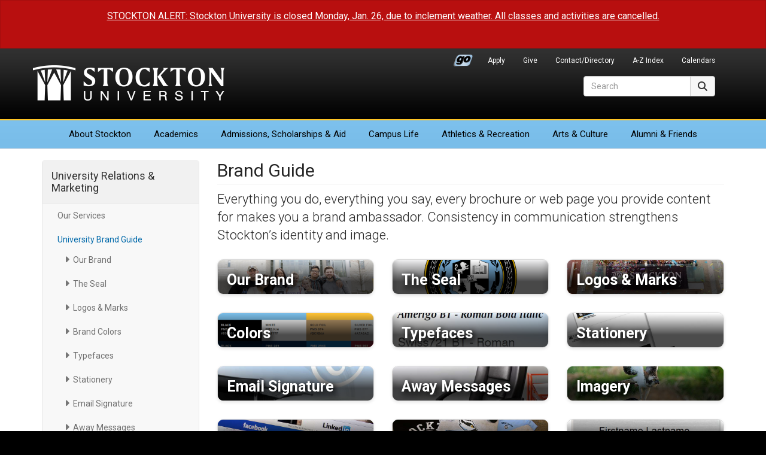

--- FILE ---
content_type: text/html; charset=UTF-8
request_url: https://www.stockton.edu/relations/brand-guide/index.html
body_size: 5408
content:
<!DOCTYPE HTML><html lang="en">
   <head>

<meta charset="utf-8"/>
<meta http-equiv="X-UA-Compatible" content="IE=edge"/>
<meta name="viewport" content="width=device-width, initial-scale=1"/>
<!-- The above 3 meta tags *must* come first in the head; any other head content must come *after* these tags -->

<link rel="preconnect" href="https://fonts.googleapis.com">
<link rel="preconnect" href="https://fonts.gstatic.com" crossorigin>
<link href="https://fonts.googleapis.com/css2?family=Roboto:ital,wght@0,300;0,400;0,700;1,400;1,700&display=swap" rel="stylesheet">
	<!-- Bootstrap -->
<link href="/_resources/css/bootstrap.min.css?v=341" rel="stylesheet">
<link href="/_resources/css/global-stockton.css?v=032923" rel="stylesheet">

<!-- font awesome -->
<link href="/_resources/css/font-awesome-6/css/fontawesome.min.css" rel="stylesheet" />
<link href="/_resources/css/font-awesome-6/css/brands.min.css" rel="stylesheet" />
<link href="/_resources/css/font-awesome-6/css/solid.min.css" rel="stylesheet" />
<link href="/_resources/css/font-awesome-6/css/regular.min.css" rel="stylesheet" />
<link href="/_resources/css/font-awesome-6/css/v5-font-face.min.css" rel="stylesheet" />
<link href="/_resources/css/oustyles.css" rel="stylesheet" />

	<!-- HTML5 shim and Respond.js for IE8 support of HTML5 elements and media queries -->
	<!-- WARNING: Respond.js doesn't work if you view the page via file:// -->
	<!--[if lt IE 9]>
		<script src="/_resources/js/html5shiv.min.js"></script>
		<script src="/_resources/js/respond.min.js"></script>
	<![endif]-->
	
	<!-- favicons and touch icons -->
	<link rel="icon" href="/_resources/favicon/favicon.ico" sizes="any">
	<link rel="icon" href="/_resources/favicon/favicon.svg" type="image/svg+xml">
	<link rel="apple-touch-icon" href="/_resources/favicon/apple-touch-icon.png">
	<link rel="manifest" href="/_resources/favicon/manifest.json">
<style>
#web-style-guide-nav {
	margin-bottom: 10px;
}
</style>
<!-- Global site tag (gtag.js) - Google Analytics -->
<script async src="https://www.googletagmanager.com/gtag/js?id=UA-30298230-1"></script>
<script>
  window.dataLayer = window.dataLayer || [];
  function gtag(){dataLayer.push(arguments);}
  gtag('js', new Date());

  gtag('config', 'UA-30298230-1');
</script>

      <style>
.overlay-tile .overlay-tile-title {

    padding: 10px 10px;
}
		
		.overlay-tile-title {

    background: -moz-linear-gradient(top, rgba(0,0,0,0) 0%,rgba(8, 8, 8, 0.7) 47%,rgba(0,0,0,0.7) 60%,rgba(0,0,0,0.7) 100%);
    background: -webkit-linear-gradient(top, rgba(0,0,0,0) 0%,rgba(8, 8, 8, 0.7) 47%,rgba(0,0,0,0.7) 60%,rgba(0,0,0,0.7) 100%);
    background: linear-gradient(to bottom, rgba(0,0,0,0) 0%,rgba(8, 8, 8, 0.7) 47%,rgba(0,0,0,0.7) 60%,rgba(0,0,0,0.7) 100%);

}	
		
	

		</style>
      <title>Brand Guide - University Relations &amp; Marketing | Stockton University</title><script type="text/javascript">
            var OUC = OUC || {};
            OUC.globalProps = OUC.globalProps || {};
            OUC.pageProps = OUC.pageProps || {};
            OUC.props = OUC.props || {};
            
            
                OUC.globalProps['path'] = "/relations/brand-guide/index.html";
                OUC.globalProps['domain'] = "https://stockton.edu";
                OUC.globalProps['index-file'] = "index";
                OUC.globalProps['extension'] = "html";
                OUC.pageProps['heading'] = "Brand Guide";
                OUC.pageProps['body-id'] = "";
                OUC.pageProps['layout'] = "2col";
                OUC.pageProps['display-featured-img'] = "false";
                OUC.pageProps['featured-img'] = "";
                OUC.pageProps['featured-alt'] = "";
                OUC.pageProps['gallery-type'] = "slick";
            
            var key;
            for (key in OUC.globalProps) {
            OUC.props[key] = OUC.globalProps[key];
            }
            for (key in OUC.pageProps) {
            OUC.props[key] = OUC.pageProps[key];
            }
        </script></head>
   <body><div id="alert-container" class="container-fluid">
   <div class="row">
      <div class="alert alert-danger" role="alert">
         <p><a href="/alerts/">STOCKTON ALERT: Stockton University is closed Monday, Jan. 26, due to inclement weather.
               All classes and activities are cancelled.</a></p>
         <p>&nbsp;</p>
      </div>
   </div>
</div>      <div id="header">
         <nav class="navbar navbar-default" aria-label="Global">
            <div class="container">
               <div class="navbar-header"><button type="button" class="navbar-toggle collapsed" data-toggle="collapse" data-target=".header-navbar-collapse"><span class="sr-only">Toggle navigation</span><span class="icon-bar"></span><span class="icon-bar"></span><span class="icon-bar"></span></button>
                  <h1><a class="navbar-brand text-hide" href="/">Stockton University</a></h1>
</div>
               <div id="secondary-nav-container" role="navigation" aria-label="Secondary Navigation">
                  <div class="collapse navbar-collapse header-navbar-collapse">
                     <ul id="secondary-nav" class="nav navbar-nav navbar-right"><li class="go-portal-login"><a href="https://go.stockton.edu/">Go Portal</a></li>
<li><a href="/admissions/index.html">Apply</a></li>
<li><a href="https://www.givecampus.com/campaigns/21433/donations/new?amt=">Give</a></li>
<li><a href="https://intraweb.stockton.edu/eyos/page.cfm?siteID=58&amp;pageID=11&amp;action=home">Contact/Directory</a></li>
<li><a href="/about-stockton/a-z-index.html">A-Z Index</a></li>
<li><a href="/calendars/index.html">Calendars</a></li></ul>
                  </div>
               </div>
               <div id="primary-nav-container" role="navigation" aria-label="Primary Navigation">
                  <div class="collapse navbar-collapse header-navbar-collapse">
                     <ul id="primary-nav" class="nav navbar-nav"><li class="first"><a href="/about-stockton/index.html">About<span class="visible-md-inline visible-lg-inline"> Stockton</span></a></li>
<li><a href="/academics/index.html">Academics</a></li>
<li><a href="/admissions/index.html">Admissions<span class="visible-md-inline visible-lg-inline">, Scholarships &amp; Aid</span></a></li>
<li><a href="/campus-life/index.html">Campus Life</a></li>
<li><a href="/athletics/index.html">Athletics<span class="visible-lg-inline"> &amp; Recreation</span></a></li>
<li><a href="/arts-culture/index.html">Arts<span class="visible-lg-inline"> &amp; Culture</span></a></li>
<li class="last"><a href="/development-foundation/index.html">Alumni &amp; Friends</a></li></ul>
                  </div>
               </div>
               <div id="site-search-container" role="search">
                  <div class="collapse navbar-collapse header-navbar-collapse">
<form id="site-search" action="/search/" method="get" target="_top" class="navbar-form form-inline">
  <div class="input-group">
    <label for="search-field" class="sr-only">Search</label>
    <input type="text" class="form-control" id="search-field" name="q" onClick="this.value='';" onFocus="this.select()" onBlur="this.value=!this.value?'Search':this.value;" placeholder="Search" aria-label="Search">
	<input type="hidden" name="ie" value="UTF-8" />	  
      <span class="input-group-btn">
        <button type="submit" class="btn btn-default" style="height: 34px;"><span class="fa-solid fa-magnifying-glass" aria-hidden="true"></span><span class="sr-only">Search</span></button>
      </span>
  </div>
</form>  
</div>
               </div>
            </div>
         </nav>
      </div>
      <div id="content-container">
         <div class="container">
            <div class="row">
               <div class="col-sm-3" id="primary-sidebar" role="navigation" aria-label="University Relations &amp; Marketing Navigation">
                  <nav class="navbar navbar-default">
                     <div class="navbar-header"><button type="button" class="navbar-toggle" data-toggle="collapse" data-target=".navbar-ex1-collapse"><span class="sr-only">Toggle navigation</span><span class="icon-bar"></span><span class="icon-bar"></span><span class="icon-bar"></span></button><h2 class="nav-title"><a href="/relations/index.html">University Relations &amp; Marketing</a></h2>
                     </div>
                     <div class="collapse navbar-collapse navbar-ex1-collapse">
                        <ul class="nav navbar-nav" data-nav-path="/relations/index.html">

	<li>
		<a href="/relations/our-services.html">Our Services</a>
	</li>


<li><a href="/relations/brand-guide/index.html">University Brand Guide</a></li>

	<li>
		<a href="/relations/style-guides/index.html">Style Guides</a>
	</li>
<li>
		<a href="/news/media-resources.html">Media Resources</a>
	</li>
<li>
		<a href="/relations/experts-for-media.html">Experts for Media</a>
	</li>
<li>
		<a href="/relations/social-media.html">Social Media</a>
	</li>
<li>
		<a href="/relations/publications.html">Publications</a>
	</li>
<li>
		<a href="/relations/templates-logos.html">Templates &amp; Downloads</a>
	</li>
<li>
		<a href="/relations/service-request-form.html">Service Request Form</a>
	</li>

<li>
		<a href="http://rscprintshop.myprintdesk.net/DSF/storefront.aspx?6xni2of2cF1RTNJ7ZreoPkOnvMbGmym3gSLAMRq8FBo4ygPV4/5H22490r1BCa4/" target="_blank">Online Print Services</a>
	</li>

	<li>
		<a href="/relations/staff.html">Meet the Staff</a>
	</li>
</ul>
                        <ul class="nav navbar-nav" data-nav-path="/relations/brand-guide/index.html"><li><a href="/relations/brand-guide/our-brand.html">Our Brand</a></li>
<li><a href="/relations/brand-guide/university-seal.html">The Seal</a></li>
<li><a href="/relations/brand-guide/university-marks.html">Logos &amp; Marks</a></li>
<li><a href="/relations/brand-guide/brand-colors.html">Brand Colors</a></li>
<li><a href="/relations/brand-guide/typefaces.html">Typefaces</a></li>
<li><a href="/relations/brand-guide/stationery.html">Stationery</a></li>
<li><a href="/relations/brand-guide/email-signature.html">Email Signature</a></li>
<li><a href="/relations/brand-guide/away-message.html">Away Messages</a></li>
<li><a href="/relations/brand-guide/imagery.html">Imagery</a></li>
<li><a href="/relations/brand-guide/social-media.html">Social Media</a></li>
<li><a href="/relations/brand-guide/promotional-items.html">Promotional Items</a></li></ul>
                        <div class="clearfix"></div>
                        <div class="officeinfo">
   <p><strong>Office Information</strong><br>Location: F-001<br>(609) 626-3600<br><a href="mailto:UniversityRelations@stockton.edu">UniversityRelations@stockton.edu</a></p>
</div></div>
                  </nav>
               </div>
               <div class="col-sm-9" id="content-main" role="main">
                  <h2 class="page-title">Brand Guide</h2>
                  <p><span class="lead">Everything you do, everything you say, every brochure or web page you provide content
                        for makes you a brand ambassador. Consistency in communication strengthens Stockton’s
                        identity and image.</span></p>
                  <div class="row">
                     <div class="col-sm-4">
                        <div class="txtoverimg-block style1"><a class="txtoverimg-link-item" href="/relations/brand-guide/our-brand.html" target="_self" aria-labelledby="d19e66">
                              <div id="d19e66" class="txtoverimg-bg-box box-ratio-1 " style="background-image: url('/relations/brand-guide/images/students-pennant-01.jpg'); background-position: center;">
                                 <div class="txtoverimg-headline txt-align-left">
                                    <h3><span>Our Brand</span></h3>
                                 </div>
                              </div></a></div>
                     </div>
                     <div class="col-sm-4">
                        <div class="txtoverimg-block style1"><a class="txtoverimg-link-item" href="/relations/brand-guide/university-seal.html" target="_self" aria-labelledby="d19e79">
                              <div id="d19e79" class="txtoverimg-bg-box box-ratio-1 " style="background-image: url('/relations/brand-guide/images/seal-tile-background.png'); background-position: center;">
                                 <div class="txtoverimg-headline txt-align-left">
                                    <h3><span>The Seal</span></h3>
                                 </div>
                              </div></a></div>
                     </div>
                     <div class="col-sm-4">
                        <div class="txtoverimg-block style1"><a class="txtoverimg-link-item" href="/relations/brand-guide/university-marks.html" target="_self" aria-labelledby="d19e92">
                              <div id="d19e92" class="txtoverimg-bg-box box-ratio-1 " style="background-image: url('/relations/brand-guide/images/logos-marks-2.jpg'); background-position: center;">
                                 <div class="txtoverimg-headline txt-align-left">
                                    <h3><span>Logos &amp; Marks</span></h3>
                                 </div>
                              </div></a></div>
                     </div>
                  </div>
                  <div class="row">
                     <div class="col-sm-4">
                        <div class="txtoverimg-block style1"><a class="txtoverimg-link-item" href="/relations/brand-guide/brand-colors.html" target="_self" aria-labelledby="d19e128">
                              <div id="d19e128" class="txtoverimg-bg-box box-ratio-1 " style="background-image: url('/relations/brand-guide/images/colors-background.png'); background-position: center;">
                                 <div class="txtoverimg-headline txt-align-left">
                                    <h3><span>Colors</span></h3>
                                 </div>
                              </div></a></div>
                     </div>
                     <div class="col-sm-4">
                        <div class="txtoverimg-block style1"><a class="txtoverimg-link-item" href="/relations/brand-guide/typefaces.html" target="_self" aria-labelledby="d19e141">
                              <div id="d19e141" class="txtoverimg-bg-box box-ratio-1 " style="background-image: url('/relations/brand-guide/images/typeface-background-2.jpg'); background-position: center;">
                                 <div class="txtoverimg-headline txt-align-left">
                                    <h3><span>Typefaces</span></h3>
                                 </div>
                              </div></a></div>
                     </div>
                     <div class="col-sm-4">
                        <div class="txtoverimg-block style1"><a class="txtoverimg-link-item" href="/relations/brand-guide/stationery.html" target="_self" aria-labelledby="d19e154">
                              <div id="d19e154" class="txtoverimg-bg-box box-ratio-1 " style="background-image: url('/relations/brand-guide/images/stationary-background2.jpg'); background-position: center;">
                                 <div class="txtoverimg-headline txt-align-left">
                                    <h3><span>Stationery</span></h3>
                                 </div>
                              </div></a></div>
                     </div>
                  </div>
                  <div class="row">
                     <div class="col-sm-4">
                        <div class="txtoverimg-block style1"><a class="txtoverimg-link-item" href="/relations/brand-guide/email-signature.html" target="_self" aria-labelledby="d19e188">
                              <div id="d19e188" class="txtoverimg-bg-box box-ratio-1 " style="background-image: url('/relations/brand-guide/images/email-sig-bg.jpg'); background-position: center;">
                                 <div class="txtoverimg-headline txt-align-left">
                                    <h3><span>Email Signature</span></h3>
                                 </div>
                              </div></a></div>
                     </div>
                     <div class="col-sm-4">
                        <div class="txtoverimg-block style1"><a class="txtoverimg-link-item" href="/relations/brand-guide/away-message.html" target="_self" aria-labelledby="d19e201">
                              <div id="d19e201" class="txtoverimg-bg-box box-ratio-1 " style="background-image: url('/relations/brand-guide/images/away-banner.jpg'); background-position: center;">
                                 <div class="txtoverimg-headline txt-align-left">
                                    <h3><span>Away Messages</span></h3>
                                 </div>
                              </div></a></div>
                     </div>
                     <div class="col-sm-4">
                        <div class="txtoverimg-block style1"><a class="txtoverimg-link-item" href="/relations/brand-guide/imagery.html" target="_self" aria-labelledby="d19e212">
                              <div id="d19e212" class="txtoverimg-bg-box box-ratio-1 " style="background-image: url('/relations/brand-guide/images/imagery-background.jpg'); background-position: center;">
                                 <div class="txtoverimg-headline txt-align-left">
                                    <h3><span>Imagery</span></h3>
                                 </div>
                              </div></a></div>
                     </div>
                  </div>
                  <div class="row">
                     <div class="col-sm-4">
                        <div class="txtoverimg-block style1"><a class="txtoverimg-link-item" href="/relations/brand-guide/social-media.html" target="_self" aria-labelledby="d19e244">
                              <div id="d19e244" class="txtoverimg-bg-box box-ratio-1 " style="background-image: url('/relations/brand-guide/images/social-media-background.jpg'); background-position: center;">
                                 <div class="txtoverimg-headline txt-align-left">
                                    <h3><span>Social Media</span></h3>
                                 </div>
                              </div></a></div>
                     </div>
                     <div class="col-sm-4">
                        <div class="txtoverimg-block style1"><a class="txtoverimg-link-item" href="/relations/brand-guide/promotional-items.html" target="_self" aria-labelledby="d19e255">
                              <div id="d19e255" class="txtoverimg-bg-box box-ratio-1 " style="background-image: url('/relations/brand-guide/images/promotional-background.jpg'); background-position: center;">
                                 <div class="txtoverimg-headline txt-align-left">
                                    <h3><span>Promotional Items</span></h3>
                                 </div>
                              </div></a></div>
                     </div>
                     <div class="col-sm-4">
                        <div class="txtoverimg-block style1"><a class="txtoverimg-link-item" href="/relations/brand-guide/name-badge.html" target="_self" aria-labelledby="d19e266">
                              <div id="d19e266" class="txtoverimg-bg-box box-ratio-1 " style="background-image: url('/relations/brand-guide/images/name-badge-tile.jpg'); background-position: center;">
                                 <div class="txtoverimg-headline txt-align-left">
                                    <h3><span>Name Badges</span></h3>
                                 </div>
                              </div></a></div>
                     </div>
                  </div>
               </div>
            </div>
         </div>
      </div>
      <div id="footer" role="contentinfo">
   <div class="container">
      <div class="row hidden-print">
         <div class="col-xs-6 col-sm-2 col-sm-push-3 footer-right-align stk-item-right">
            <ul class="footer-links">
               
               <li><a href="/president/index.html">Office of the President</a></li>
               
               <li><a href="/stocktonnow/index.php">Read Stockton Now</a></li>
               
               <li><a href="/news/index.html">Media Resources</a></li>
               
               <li><a href="/about-stockton/doing-business-with-stockton.html">Do Business With Stockton</a></li>
               
               <li><a href="/alerts/index.html">University Alerts</a></li>
               </ul>
         </div>
         <div class="col-xs-6 col-sm-3 col-sm-pull-2 footer-right-align left-border-xs">
            <ul class="footer-links">
               
               <li><a href="http://stocktonushop.com">Bookstore</a></li>
               
               <li><a href="https://library.stockton.edu">Library</a></li>
               
               <li><a href="https://employment.stockton.edu/jobs/search">Employment</a></li>
               
               <li><a href="/campus-life/health-wellness-safety-information.html">Health &amp; Safety</a></li>
               
               <li><a href="/about-stockton/statements-policies.html">Statements &amp; Policies</a></li>
               </ul>
         </div>
         <div class="col-xs-6 col-sm-2 stkseal"><a href="/"><img src="/_resources/images/stockton_seal.png" width="165" height="164" alt="Stockton University Seal" class="us-news-badge img-responsive" loading="lazy" /></a>
</div>
         <div class="col-xs-6 col-sm-3 col-sm-push-2 stkaddress">
            <address>
               <p><strong>Stockton University</strong><br> 101 Vera King Farris Drive<br> Galloway, NJ 08205-9441<br> <span class="fa-solid fa-phone" aria-hidden="true"></span><span> <span id="gc-number-1" class="gc-cs-link">(609) 652-1776</span></span><br> <span class="fa-solid fa-location-dot" aria-hidden="true"></span> <a href="/maps/index.html">Maps, Directions &amp; Parking</a><br> <span class="fa-solid fa-universal-access" aria-hidden="true"></span> <a href="/about-stockton/accessibility-statement.html">Accessibility Statement</a></p>
            </address>
         </div>
         <div class="col-xs-12 col-sm-2 col-sm-pull-3">
            <div class="row">
               <div class="stklocations">
                  <p><a href="/instructional-sites/index.html">Additional Locations</a></p>
                  <ul class="footer-links">
                     
                     <li><a href="/atlantic-city/index.html">Atlantic City</a></li>
                     
                     <li><a href="/kramer/index.html">Hammonton</a></li>
                     
                     <li><a href="/manahawkin/index.html">Manahawkin</a></li>
                     </ul>
               </div>
            </div>
         </div>
      </div>
      <div class="row">
         <div class="col-xs-6 col-sm-4 hidden-print"><p><a href="/about-stockton/accolades.html"><img class="us-news-badge img-responsive" src="/_resources/images/accolades-badge.png" alt="Accolades &amp; Special Recognitions" width="170" height="89" loading="lazy" /></a></p></div>
         <div class="col-xs-6 col-sm-4 col-sm-push-4 hidden-print"><p><a href="/admissions/index.html"><img class="princeton-review-badge img-responsive" src="/_resources/images/soar-higher-blue.png" alt="Soar Higher" width="170" height="89" loading="lazy" /></a></p></div>
         <div class="col-xs-12 col-sm-4 col-sm-pull-4">
            <div id="copyright">
               <div id="social-media-icons" class="hidden-print"><a href="https://www.facebook.com/StocktonUniversity"><span class="fa-brands fa-facebook" aria-hidden="true" title="Facebook"></span><span class="sr-only">Facebook</span></a><a href="https://twitter.com/Stockton_edu"><span class="fa-brands fa-x-twitter" aria-hidden="true" title="X (formerly Twitter)"></span><span class="sr-only">Twitter</span></a><a href="https://www.youtube.com/c/StocktonUniversityNJ"><span class="fa-brands fa-youtube" aria-hidden="true" title="YouTube"></span><span class="sr-only">YouTube</span></a><a href="https://www.instagram.com/stocktonuniversity"><span class="fa-brands fa-instagram" aria-hidden="true" title="Instagram"></span><span class="sr-only">Instagram</span></a><a href="https://www.linkedin.com/company/richard-stockton-college"><span class="fa-brands fa-linkedin" aria-hidden="true" title="LinkedIn"></span><span class="sr-only">LinkedIn</span></a><a href="https://www.flickr.com/photos/stockton_edu/albums"><span class="fa-brands fa-flickr" aria-hidden="true" title="Flickr"></span><span class="sr-only">Flickr</span></a><a href="https://www.snapchat.com/add/stockton_edu"><span class="fa-brands fa-snapchat" aria-hidden="true" title="Snapchat"></span><span class="sr-only">Snapchat</span></a><a href="https://www.tiktok.com/@stocktonedu?lang=en"><span class="fa-brands fa-tiktok" aria-hidden="true" title="TikTok"></span><span class="sr-only">TikTok</span></a></div>
               <p>Stockton University is an Equal Opportunity Institution<br />
<span id="directedit">&copy;</span>2026 Stockton University</p>
</div>
         </div>
      </div>
   </div>
</div>
<!-- jQuery (necessary for Bootstrap's JavaScript plugins) -->
<script src="/_resources/js/jquery.min.js?v=351"></script>
<!-- Include all compiled plugins (below), or include individual files as needed -->
<script src="/_resources/js/bootstrap.min.js?v=341"></script> 
<!-- global scripts -->
<script src="/_resources/js/global-scripts.js"></script> 
<script src="/_resources/js/navigation.js"></script> 
<script type="text/javascript" src="/_resources/js/jquery.simplePagination.js"></script>
 <script type="text/javascript" src="/_resources/js/ou-pagination.js"></script>
<script src="/_resources/js/direct-edit.js"></script>      <link rel="stylesheet" href="/_resources/css/text-over-image-comp.css"><script src="/_resources/js/match-height.js"></script><script>$(function() {$(' .row div .txtoverimg-description').matchHeight();});</script><div id="hidden" style="display:none;"><a id="de" href="https://a.cms.omniupdate.com/11/?skin=oucampus&amp;account=stockton&amp;site=www&amp;action=de&amp;path=/relations/brand-guide/index.pcf">©</a></div>
   </body>
</html>

--- FILE ---
content_type: text/css
request_url: https://www.stockton.edu/_resources/css/text-over-image-comp.css
body_size: 2868
content:
/* -----------------------------------
   Base Styles (Applied to All Styles)
-------------------------------------*/

/* Block Wrapper */
.txtoverimg-block {
    margin-bottom: 15px;
	margin-top:15px;
}



/* Common Link Item Wrapper Base */
.txtoverimg-block a.txtoverimg-link-item {
    border-radius: 10px;
    overflow: hidden;
    display: flex;
    flex-direction: column;
    transition: box-shadow 250ms;
    text-decoration: none;
	border: 1px solid #dadada;
}

/* Common Headline Animation */
.txtoverimg-block .txtoverimg-link-item .txtoverimg-headline {
    transition: transform 0.3s ease;
}

/* Apply the styles for all viewports except when between 768px and 1000px */
@media not all and (min-width: 768px) and (max-width: 1000px) {
    .txtoverimg-bg-box.box-ratio-1 {
        aspect-ratio: 16 / 10;
    }
    .txtoverimg-bg-box.box-ratio-2 {
        aspect-ratio: 250 / 200;
    }
    .txtoverimg-bg-box.box-ratio-3 {
        aspect-ratio: 850 / 300;
    }
}

/*	.txtoverimg-block > a.txtoverimg-link-item:hover .txtoverimg-headline h3 {
    text-decoration: underline;
	border: 0px;
} */

.txtoverimg-block > a.txtoverimg-link-item .txtoverimg-headline h3 span {
  text-decoration:underline;
  text-decoration-color: rgba(255, 255, 255, 0); /* transparent at start */
  
}
.txtoverimg-block > a.txtoverimg-link-item:hover .txtoverimg-headline h3 span {
  text-decoration-color: rgba(255, 255, 255, 0.7);
	transition: text-decoration-color 700ms;
}





/* Headline Text Alignment Utilities */
.txtoverimg-headline.txt-align-left { text-align: left; }
.txtoverimg-headline.txt-align-center { text-align: center; }
.txtoverimg-description.txt-align-center { text-align: center; }

.txtoverimg-description.txt-align-left.small14, .txtoverimg-description.txt-align-center.small14 {
		font-size: 14px;
    line-height: 18px;
}


/* Container Queries Setup */
.txtoverimg-block {
    container-type: inline-size;
    container-name: txtoverimg-container;
}

/* Background Box Overlay (All Styles) */
.txtoverimg-block .txtoverimg-bg-box::before {
    content: '';
    position: absolute;
    top: 0;
    left: 0;
    width: 100%;
    height: 100%;
    z-index: 0;
    background-image: inherit;
    background-position: inherit;
    background-size: inherit;
}

/* Image Filters */
.txtoverimg-block.style1 .txtoverimg-bg-box.filter1::before,
.txtoverimg-block.style2 .txtoverimg-bg-box.filter1::before,
.txtoverimg-block.style3 .txtoverimg-bg-box.filter1::before {
    filter: brightness(1.15);
}

.txtoverimg-block.style1 .txtoverimg-bg-box.filter2::before,
.txtoverimg-block.style2 .txtoverimg-bg-box.filter2::before,
.txtoverimg-block.style3 .txtoverimg-bg-box.filter2::before,
.txtoverimg-block.style4 .txtoverimg-bg-box.filter2::before {
    filter: brightness(0.8);
}

.txtoverimg-block.style1 .txtoverimg-bg-box.filter3::before,
.txtoverimg-block.style2 .txtoverimg-bg-box.filter3::before,
.txtoverimg-block.style3 .txtoverimg-bg-box.filter3::before,
.txtoverimg-block.style4 .txtoverimg-bg-box.filter3::before {
    filter: grayscale(100%);
}

.txtoverimg-block.style1 .txtoverimg-bg-box.filter4::before,
.txtoverimg-block.style2 .txtoverimg-bg-box.filter4::before,
.txtoverimg-block.style3 .txtoverimg-bg-box.filter4::before,
.txtoverimg-block.style4 .txtoverimg-bg-box.filter4::before {
    filter: blur(2.5px);
}


/* -----------------------------------
   Style 1
-------------------------------------*/

/* Link Item Wrapper */
.txtoverimg-block.style1 a.txtoverimg-link-item {
    box-shadow: 0 2px 5px rgba(0,0,0,0.1);
}

/* Link Items and Headline Text */
.txtoverimg-block.style1 a.txtoverimg-link-item,
.txtoverimg-block.style1 a.txtoverimg-link-item h3,
.txtoverimg-block.style1 a.txtoverimg-link-item h4 {
    color: white;

}

/* Hover Effects */
.txtoverimg-block.style1 a.txtoverimg-link-item:hover,
.txtoverimg-block.style3 a.txtoverimg-link-item:hover {
    box-shadow: 0 4px 5px rgba(0,0,0,0.2);
}


.txtoverimg-block.style1 a.txtoverimg-link-item:hover .txtoverimg-headline {
    transform: translateY(-10px);
}




/* Headlines */
.txtoverimg-block.style1 .txtoverimg-headline {
    position: relative;
    z-index: 2;
    padding-left: 15px;
    background: linear-gradient(to bottom, rgba(0,0,0,0) 0%, rgba(0,0,0,0.7) 47%, rgba(0,0,0,0.7) 100%);
    width: 100%;
    padding-bottom: 20px;
    margin-bottom: -20px;
	padding-right: 6px;
	padding-top: 10px;
}
.txtoverimg-block.style1 .txtoverimg-headline h3 {
    font-size: 25px;
    font-weight: bold;
    margin: 10px 0;
}

.txtoverimg-block.style1 .txtoverimg-headline h3 span {
    text-shadow: 3px 2px 8px rgba(0,0,0,1);

}

.txtoverimg-block.style1 .txtoverimg-headline h3:has(+ h4) {
    margin-bottom: 3px;
}
.txtoverimg-block.style1 .txtoverimg-headline h4 {
    font-size: 16px;
    text-shadow: 3px 2px 8px rgba(0,0,0,1);
    margin-block-start: 0;
    margin-block-end: 10px;
}

.txtoverimg-block.style1 .txtoverimg-headline h4 span {
    text-shadow: 3px 2px 8px rgba(0,0,0,1);
}


.txtoverimg-block.style1.blue .txtoverimg-headline h4 {
    padding-bottom: 5px;
}

/* Blue Variation */
.txtoverimg-block.style1.blue .txtoverimg-headline {
    /*background: linear-gradient(to bottom, rgba(63,141,192,0.9) 0%, rgba(63,141,192,0.9) 100%);*/
	background: linear-gradient(to bottom, rgba(0,105,170,0.9) 0%, rgba(0,105,170,0.9) 100%);
	padding-top: 0px;
}
.txtoverimg-block.style1.blue .txtoverimg-headline h3 {

	margin: 5px 0px;
}
.txtoverimg-block.style1.blue .txtoverimg-headline h4 {
	margin-block-end: 5px;
}


.txtoverimg-block.style1.blue .txtoverimg-headline h3 span {
    text-shadow: 1px 1px 5px rgba(0,0,0,0.2);

}
.txtoverimg-block.style1.blue .txtoverimg-headline h4 span {
    text-shadow: 1px 1px 5px rgba(0,0,0,0.2);

}

/* Background Box */
.txtoverimg-block.style1 .txtoverimg-bg-box {
    display: flex;
    justify-content: flex-start;
    align-items: flex-end;
    min-height: 150px;
    position: relative;
    background-size: cover;
    overflow: hidden;
}

/* Description */
.txtoverimg-block.style1 .txtoverimg-description {
    padding: 15px;
    background-color: #f4f4f4;
    color: #333;
}
.txtoverimg-block.style1 .txtoverimg-description p {
    margin: 0 auto;
    line-height: 1.6;
}

/* Media Queries */
@media only screen and (min-width: 1000px) {
    /* remove any overlays on medium screen sizes */
    .txtoverimg-block.style1 .txtoverimg-bg-box.default-overlay::before {
        background: none;
    }
    /* unset minimum height for mobile */
    .txtoverimg-block.style1 .txtoverimg-bg-box {
        min-height: unset;
    }
}

/* Container Queries */
@container txtoverimg-container (min-width: 405px) {
    .txtoverimg-block.style1 .txtoverimg-headline h3 {
        font-size: 28px;
    }
    .txtoverimg-block.style1 .txtoverimg-headline h4 {
        font-size: 20px;
    }
    .txtoverimg-block.style1.blue .txtoverimg-headline h3 {
        font-size: 28px;
    }
    .txtoverimg-block.style1.blue .txtoverimg-headline h4 {
        font-size: 20px;
    }
}

@container txtoverimg-container (max-width: 160px) {
    .txtoverimg-block.style1 .txtoverimg-headline h3 {
        font-size: 18px;
    }
    .txtoverimg-block.style1 .txtoverimg-headline h4 {
        font-size: 16px;
    }
    .txtoverimg-block.style1.blue .txtoverimg-headline h3 {
        font-size: 18px;
    }
    .txtoverimg-block.style1.blue .txtoverimg-headline h4 {
        font-size: 16px;
    }
	.txtoverimg-block.style1.blue .txtoverimg-description, .txtoverimg-block.style1 .txtoverimg-description  {
        font-size: 14px;
    }
}


/* -----------------------------------
   Style 3
-------------------------------------*/

/* Link Item Wrapper */
.txtoverimg-block.style3 a.txtoverimg-link-item {
    box-shadow: 0 2px 5px rgba(0, 0, 0, 0.1);
}
.txtoverimg-block.style3 a.txtoverimg-link-item,
.txtoverimg-block.style3 a.txtoverimg-link-item h3,
.txtoverimg-block.style3 a.txtoverimg-link-item h4 {
    color: white;
    margin-block-start: 0;
    margin-block-end: 0;
}
.txtoverimg-block.style3 a.txtoverimg-link-item h3 {
    font-weight: bold;
}
.txtoverimg-block.style3 a.txtoverimg-link-item:hover .txtoverimg-headline {
    transform: translateY(-10px);
}

/* disable underline effect on style 3 */
.txtoverimg-block.style3 a.txtoverimg-link-item .txtoverimg-headline h3::after {
  background-color: rgba(255, 255, 255, 0);
}



/* Background Box */
.txtoverimg-block.style3 .txtoverimg-bg-box {
    display: flex;
    justify-content: flex-start;
    align-items: center;
    min-height: 150px;
    position: relative;
    background-size: cover;
    overflow: hidden;
}

/* Headline */
.txtoverimg-block.style3 .txtoverimg-headline {
    position: relative;
    z-index: 1;
    line-height: 1.4;
    margin: 20px auto;
    display: flex;
    flex-direction: column;
}

/* Headline Spans */
.txtoverimg-block.style3 .txtoverimg-headline h3 span,
.txtoverimg-block.style3 .txtoverimg-headline h4 span {
    background-color: #000;
    color: #fff;
    display: inline;
    padding: 0.45rem;
    line-height: 1.5em;
    box-decoration-break: clone;
    -webkit-box-decoration-break: clone;
    border-radius: 5px;
}

.txtoverimg-block.style3 .txtoverimg-headline h3 span {
    font-size: 25px;
}

.txtoverimg-block.style3 .txtoverimg-headline h4 span {
    font-size: 16px;
}

/* Description */
.txtoverimg-block.style3 .txtoverimg-description {
    padding: 20px;
    background-color: #f4f4f4; 
    color: #333;
    text-align: center;
}
.txtoverimg-block.style3 .txtoverimg-description p {
    margin: 0 auto;
    line-height: 1.6;
}

.txtoverimg-block.style3 .txtoverimg-headline.txt-align-left {
	text-align: center;
}

/* Aspect Ratios for Style 3 */
@media only screen and (min-width: 1200px) {
    .txtoverimg-block.style3 .txtoverimg-bg-box.box-ratio-1 {
        aspect-ratio: 16 / 10;
    }
    .txtoverimg-block.style3 .txtoverimg-bg-box.box-ratio-2 {
        aspect-ratio: 250 / 200;
    }
    .txtoverimg-block.style3 .txtoverimg-bg-box.box-ratio-3 {
        aspect-ratio: 850 / 300;
    }

    /* remove any overlays on medium screen sizes */
    .txtoverimg-block.style3 .txtoverimg-bg-box.default-overlay::before {
        background: none;
    }

    /* unset minimum height for mobile */
    .txtoverimg-block.style3 .txtoverimg-bg-box {
        min-height: unset; 
    }

    /* more padding on headlines */
    .txtoverimg-block.style3 .txtoverimg-headline h3 span {
        padding: 8px;
    }
    .txtoverimg-block.style3 .txtoverimg-headline h4 span {
        padding: 0px 8px 8px 8px;
    }
}




/* Container Queries */
@container txtoverimg-container (min-width: 405px) {
    .txtoverimg-block.style3 .txtoverimg-headline h3 span {
        font-size: 28px;
    }
    .txtoverimg-block.style3 .txtoverimg-headline h4 span {
        font-size: 20px;
    }
}

@container txtoverimg-container (max-width: 160px) {
    .txtoverimg-block.style3 .txtoverimg-headline h3 {
        font-size: 18px;
    }
    .txtoverimg-block.style3 .txtoverimg-headline h4 {
        font-size: 16px;
    }
		.txtoverimg-block.style3 .txtoverimg-description {
        font-size: 14px;
    }

}


/* -----------------------------------
   Style 4
-------------------------------------*/

/* Link Item Wrapper */
.txtoverimg-block.style4 a.txtoverimg-link-item {
    border-radius: 5px;
    overflow: hidden;
    display: flex;
    flex-direction: column;
    transition: box-shadow 250ms;
	border:unset;
    /* Note: No box-shadow defined for style4 link items */
}

/* Link Items and Headline Text */
.txtoverimg-block.style4 a.txtoverimg-link-item,
.txtoverimg-block.style4 a.txtoverimg-link-item h3,
.txtoverimg-block.style4 a.txtoverimg-link-item h4 {
    /*text-decoration: none;*/
}
.txtoverimg-block.style4 a.txtoverimg-link-item h3 {
    font-weight: bold;
}

/* Hover */
.txtoverimg-block.style4 a.txtoverimg-link-item:hover .txtoverimg-headline {
    transform: translateY(-10px);
}

/* Background Box */
.txtoverimg-block.style4 .txtoverimg-bg-box {
    display: flex;
    justify-content: flex-start;
    align-items: flex-end;
    min-height: 150px;
    position: relative;
    background-size: cover;
    overflow: hidden;
}

/* Headline */
.txtoverimg-block.style4 .txtoverimg-headline {
    position: relative;
    z-index: 2;
    padding-left: 15px;
    background: white;
    width: fit-content;
    padding-bottom: 20px;
    margin-bottom: -20px;
	border-top-right-radius:5px;
	padding-right: 15px;
    margin-right: 20px;
}
.txtoverimg-block.style4 .txtoverimg-headline h3 {
    font-size: 25px;
    margin: 10px 0 0 0;
	
}

/* Text decoration color */

.txtoverimg-block.style4 a.txtoverimg-link-item:hover .txtoverimg-headline h3 span {
  text-decoration-color: rgba(35, 82, 124, 0.7);

}

.txtoverimg-block.style4 .txtoverimg-headline h3:has(+ h4) {
    margin-bottom: 3px;
}
.txtoverimg-block.style4 .txtoverimg-headline h4 {
    font-size: 16px;
    margin-block-start: 0;
    margin-block-end: 0px;
}

/* Description */
.txtoverimg-block.style4 .txtoverimg-description {
    padding: 10px 10px 20px 15px;
    color: #333;
}
.txtoverimg-block.style4 .txtoverimg-description p {
    margin: 0 auto;
    line-height: 1.6;
}
/* Disable Centering with Style 4 */

.txtoverimg-block.style4 .txtoverimg-description.txt-align-center {
    text-align: left;
}

/* Style4 Media Queries */
@media only screen and (min-width: 1000px) {
    /* remove any overlays on medium screen sizes */
    .txtoverimg-block.style4 .txtoverimg-bg-box.default-overlay::before {
        background: none;
    }
    /* unset minimum height for mobile */
    .txtoverimg-block.style4 .txtoverimg-bg-box {
        min-height: unset;
    }
}

/* Container Queries */
@container txtoverimg-container (min-width: 405px) {
    .txtoverimg-block.style4 .txtoverimg-headline h3 {
        font-size: 28px;
    }
    .txtoverimg-block.style4 .txtoverimg-headline h4 {
        font-size: 20px;
    }
    .txtoverimg-block.style4.blue .txtoverimg-headline h3 {
        font-size: 28px;
    }
    .txtoverimg-block.style4.blue .txtoverimg-headline h4 {
        font-size: 20px;
    }
}

@container txtoverimg-container (max-width: 160px) {
    .txtoverimg-block.style4 .txtoverimg-headline h3 {
        font-size: 18px;
    }
    .txtoverimg-block.style4 .txtoverimg-headline h4 {
        font-size: 16px;
    }
	.txtoverimg-block.style4 .txtoverimg-description  {
        font-size: 14px;
    }

}

@media only screen and (max-width: 768px) {
.txtoverimg-block {
    max-width: 400px;
    margin-left: auto;
    margin-right: auto;
}
}

/* Component TinyMCE styles */	

.stk-component-editor-wrapper.txt-over-img .stk-component-editor-title {
    z-index: 0;
}

.stk-component-editor-wrapper.txt-over-img img.box-ratio-1 {
	aspect-ratio: 16 / 10;object-fit: cover;
}
.stk-component-editor-wrapper.txt-over-img img.box-ratio-2 {
	aspect-ratio: 250 / 200;object-fit: cover;
}
.stk-component-editor-wrapper.txt-over-img img.box-ratio-3 {
	aspect-ratio: 850 / 300;object-fit: cover;
}

.stk-component-editor-wrapper.txt-over-img img.box-ratio-3 {
	aspect-ratio: 850 / 300;object-fit: cover;
}

.stk-component-editor-wrapper.txt-over-img img.filter3 {
	filter: grayscale(100%);
}

.stk-component-editor-wrapper.txt-over-img img.filter2 {
	filter: brightness(0.8);
}

.stk-component-editor-wrapper.txt-over-img img.filter1 {
	filter: brightness(1.15);
}
.stk-component-editor-title {
	z-index: 10000;
}
.stk-component-editor-wrapper.txt-over-img h4:has(> br:only-child),
.stk-component-editor-wrapper.txt-over-img p:has(> br:only-child) {
	display: none;
}